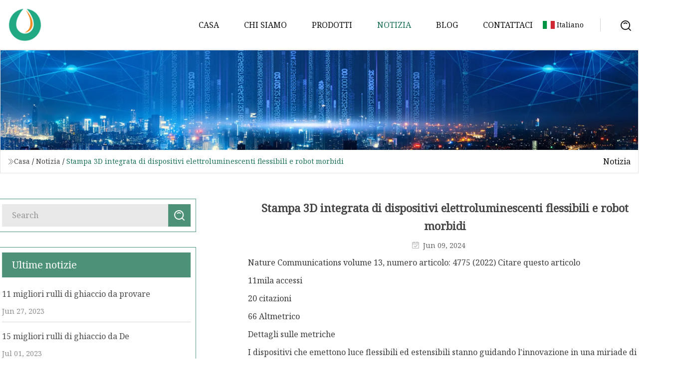

--- FILE ---
content_type: text/html; charset=utf-8
request_url: https://it.cnpowerful.com/news/integrated-3d-printing-of-flexible-electroluminescent-devices-and-soft-robots.htm
body_size: 19272
content:
<!doctype html>
<html lang="it">
<head>
<meta charset="utf-8" />
<title>Stampa 3D integrata di dispositivi elettroluminescenti flessibili e robot morbidi | Shijiazhuang inchiostro solvente Inc.</title>
<meta name="description" content="Stampa 3D integrata di dispositivi elettroluminescenti flessibili e robot morbidi" />
<meta name="keywords" content="Stampa 3D integrata di dispositivi elettroluminescenti flessibili e robot morbidi" />
<meta name="viewport" content="width=device-width, initial-scale=1.0" />
<meta name="application-name" content="Shijiazhuang inchiostro solvente Inc." />
<meta name="twitter:card" content="summary" />
<meta name="twitter:title" content="Stampa 3D integrata di dispositivi elettroluminescenti flessibili e robot morbidi | Shijiazhuang inchiostro solvente Inc." />
<meta name="twitter:description" content="Stampa 3D integrata di dispositivi elettroluminescenti flessibili e robot morbidi" />
<meta name="twitter:image" content="https://it.cnpowerful.com/uploadimg/logo79585.png" />
<meta http-equiv="X-UA-Compatible" content="IE=edge" />
<meta property="og:site_name" content="Shijiazhuang inchiostro solvente Inc." />
<meta property="og:type" content="article" />
<meta property="og:title" content="Stampa 3D integrata di dispositivi elettroluminescenti flessibili e robot morbidi | Shijiazhuang inchiostro solvente Inc." />
<meta property="og:description" content="Stampa 3D integrata di dispositivi elettroluminescenti flessibili e robot morbidi" />
<meta property="og:url" content="https://it.cnpowerful.com/news/integrated-3d-printing-of-flexible-electroluminescent-devices-and-soft-robots.htm" />
<meta property="og:image" content="https://it.cnpowerful.com/uploadimg/logo79585.png" />
<link href="https://it.cnpowerful.com/news/integrated-3d-printing-of-flexible-electroluminescent-devices-and-soft-robots.htm" rel="canonical" />
<link href="https://it.cnpowerful.com/uploadimg/ico79585.png" rel="shortcut icon" type="image/x-icon" />
<link href="https://fonts.googleapis.com" rel="preconnect" />
<link href="https://fonts.gstatic.com" rel="preconnect" crossorigin />
<link href="https://fonts.googleapis.com/css2?family=Noto+Serif&display=swap" rel="stylesheet" />
<link href="/themes/hestia/toast.css" rel="stylesheet" />
<link href="/themes/hestia/green/style.css" rel="stylesheet" />
<link href="/themes/hestia/green/page.css" rel="stylesheet" />
<link href="/themes/hestia/aos.css" rel="stylesheet" />
<script type="application/ld+json">[{"@context":"https://schema.org/","@type":"BreadcrumbList","itemListElement":[{"@type":"ListItem","name":"Casa","position":1,"item":"https://it.cnpowerful.com/"},{"@type":"ListItem","name":"Notizia","position":2,"item":"https://it.cnpowerful.com/news.htm"},{"@type":"ListItem","name":"Stampa 3D integrata di dispositivi elettroluminescenti flessibili e robot morbidi","position":3,"item":"https://it.cnpowerful.com/news/integrated-3d-printing-of-flexible-electroluminescent-devices-and-soft-robots.htm"}]},{"@context":"http://schema.org","@type":"NewsArticle","mainEntityOfPage":{"@type":"WebPage","@id":"https://it.cnpowerful.com/news/integrated-3d-printing-of-flexible-electroluminescent-devices-and-soft-robots.htm"},"headline":"Shijiazhuang inchiostro solvente Inc.","image":{"@type":"ImageObject","url":"https://it.cnpowerful.com"},"datePublished":"6/9/2024 12:00:00 AM","dateModified":"6/9/2024 12:00:00 AM","author":{"@type":"Organization","name":"Shijiazhuang inchiostro solvente Inc.","url":"https://it.cnpowerful.com/"},"publisher":{"@type":"Organization","name":"it.cnpowerful.com","logo":{"@type":"ImageObject","url":"https://it.cnpowerful.com/uploadimg/logo79585.png"}},"description":"Stampa 3D integrata di dispositivi elettroluminescenti flessibili e robot morbidi"}]</script>
<script type="text/javascript" src="//info.53hu.net/traffic.js?id=08a984h6ak"></script>
</head>
<body class="index">
<!-- header -->
<header>
  <div class="container">
    <a href="/" class="head-logo" title="Shijiazhuang inchiostro solvente Inc."><img src="/uploadimg/logo79585.png" width="70" height="70" alt="Shijiazhuang inchiostro solvente Inc."><span>Shijiazhuang inchiostro solvente Inc.</span></a>
    <div class="menu-btn"><em></em><em></em><em></em></div>
    <div class="head-content">
      <nav class="nav"> 
        <ul>
          <li><a href="/">Casa</a></li>
          <li><a href="/about-us.htm">Chi siamo</a></li>
          <li><a href="/products.htm">Prodotti</a><em class="iconfont icon-xiangxia"></em>
            <ul class="submenu">
              <li><a href="/hd-silicone.htm">Silicone HD</a></li>
              <li><a href="/puff-silicone.htm">Soffio di silicone</a></li>
              <li><a href="/mold-silicone-ink.htm">Inchiostro siliconico per stampi</a></li>
              <li><a href="/embossing-silicone.htm">Silicone per goffratura</a></li>
              <li><a href="/silicone-compounds.htm">Composti siliconici</a></li>
              <li><a href="/screen-printing-silicone-ink.htm">Inchiostro siliconico per serigrafia</a></li>
              <li><a href="/solvent-ink.htm">Inchiostro solvente</a></li>
              <li><a href="/silicone-ink.htm">Inchiostro siliconico</a></li>
              <li><a href="/matte-glossy-silicone.htm">Silicone opaco lucido</a></li>
              <li><a href="/heat-transfer-silicone.htm">Silicone per trasferimento di calore</a></li>
              <li><a href="/natural-drying-silicone.htm">Silicone ad essiccazione naturale</a></li>
            </ul>
          </li>
          <li class="active"><a href="/news.htm">Notizia</a></li>
          <li><a href="/blog.htm">Blog</a></li>
          <li><a href="/contact-us.htm">Contattaci</a></li>
        </ul>
      </nav>
      <div class="head-search"><img src="/themes/hestia/images/search.png" width="21" height="21" alt="search"></div>
      <div class="search-input">
        <input type="text" name="" id="textsearch" placeholder="Keyword">
        <div class="search-btn" onclick="SearchProBtn()"><em class="iconfont icon-search"></em></div>
      </div>
    </div>
    <div class="languagelist">
      <div class="languagelist-title"><img src="/themes/hestia/images/language/it.png" alt="it"><span>Italiano</span></div>
      <div class="languagelist-drop"><span class="languagelist-arrow"></span>
        <ul class="languagelist-wrap">
           <li class="languagelist-active"><a href="https://it.cnpowerful.com/news/integrated-3d-printing-of-flexible-electroluminescent-devices-and-soft-robots.htm"><img src="/themes/hestia/images/language/it.png" width="24" height="16" alt="Italiano" title="it">Italiano</a></li>
                                    <li>
                                        <a href="https://www.cnpowerful.com/news/integrated-3d-printing-of-flexible-electroluminescent-devices-and-soft-robots.htm">
                                            <img src="/themes/hestia/images/language/en.png" width="24" height="16" alt="English" title="en">
                                            English
                                        </a>
                                    </li>
                                    <li>
                                    <a href="https://fr.cnpowerful.com/news/integrated-3d-printing-of-flexible-electroluminescent-devices-and-soft-robots.htm">
                                            <img src="/themes/hestia/images/language/fr.png" width="24" height="16" alt="Français" title="fr">
                                            Français
                                        </a>
                                    </li>
                                    <li>
                                    <a href="https://de.cnpowerful.com/news/integrated-3d-printing-of-flexible-electroluminescent-devices-and-soft-robots.htm">
                                            <img src="/themes/hestia/images/language/de.png" width="24" height="16" alt="Deutsch" title="de">
                                            Deutsch
                                        </a>
                                    </li>
                                    <li>
                                    <a href="https://es.cnpowerful.com/news/integrated-3d-printing-of-flexible-electroluminescent-devices-and-soft-robots.htm">
                                            <img src="/themes/hestia/images/language/es.png" width="24" height="16" alt="Español" title="es">
                                            Español
                                        </a>
                                    </li>
                                    <li>
                                    <a href="https://pt.cnpowerful.com/news/integrated-3d-printing-of-flexible-electroluminescent-devices-and-soft-robots.htm">
                                            <img src="/themes/hestia/images/language/pt.png" width="24" height="16" alt="Português" title="pt">
                                            Português
                                        </a>
                                    </li>
                                    <li>
                                    <a href="https://ja.cnpowerful.com/news/integrated-3d-printing-of-flexible-electroluminescent-devices-and-soft-robots.htm"><img src="/themes/hestia/images/language/ja.png" width="24" height="16" alt="日本語" title="ja"> 日本語</a>
                                    </li>
                                    <li>
                                    <a href="https://ko.cnpowerful.com/news/integrated-3d-printing-of-flexible-electroluminescent-devices-and-soft-robots.htm"><img src="/themes/hestia/images/language/ko.png" width="24" height="16" alt="한국어" title="ko"> 한국어</a>
                                    </li>
                                    <li>
                                    <a href="https://ru.cnpowerful.com/news/integrated-3d-printing-of-flexible-electroluminescent-devices-and-soft-robots.htm"><img src="/themes/hestia/images/language/ru.png" width="24" height="16" alt="Русский" title="ru"> Русский</a>
                                    </li>
        </ul>
      </div>
    </div>
  </div>
</header>
<!-- header -->
<!-- main -->
<main>
  <section class="news-banner">
    <div class="news-banner-content"><img src="/themes/hestia/images/inner-banner.webp" class="news-banner-img" alt="banner">
      <div class="container news-banner-crumbs">
        <div><em class="iconfont icon-jiantou1"></em><a href="/" class="news-banner-crumbs-title">Casa</a> / <a href="/news.htm" class="news-banner-crumbs-title">Notizia</a> / <span class="news-banner-crumbs-present">Stampa 3D integrata di dispositivi elettroluminescenti flessibili e robot morbidi</span></div>
        <div class="news-banner-crumbs-right"><span>Notizia</span></div>
      </div>
    </div>
  </section>
  <section class="news-bottom news-details">
    <div class="container">
      <div class="news-content">
        <div class="news-left" data-aos="fade-right" data-aos-duration="800">
          <div class="news-left-top">
            <input type="text" name="" id="textsearch" placeholder="Search">
            <div class="news-search-btn" onclick="SearchProBtn()"><img src="/themes/hestia/images/page-search.webp" alt="pageSearch"></div>
          </div>
          <div class="news-left-bottom">
            <div class="news-left-bottom-title">Ultime notizie</div>
            <div> <a href="/news/11-best-ice-rollers-to-de" class="news-left-b-item">
              <div class="news-left-b-item-r">
                <div><p>11 migliori rulli di ghiaccio da provare</p><span>Jun 27, 2023</span></div>
              </div>
             </a> <a href="/news/15-best-ice-rollers-to-de" class="news-left-b-item">
              <div class="news-left-b-item-r">
                <div><p>15 migliori rulli di ghiaccio da De</p><span>Jul 01, 2023</span></div>
              </div>
             </a> <a href="/news/24-products-under-50-thatll-update-a-boring-space-and-add-a-ton-of-personality" class="news-left-b-item">
              <div class="news-left-b-item-r">
                <div><p>24 prodotti a meno di $ 50 che aggiorneranno uno spazio noioso e aggiungeranno un sacco di personalità</p><span>Feb 01, 2024</span></div>
              </div>
             </a> <a href="/news/29-highly" class="news-left-b-item">
              <div class="news-left-b-item-r">
                <div><p>29 Altamente</p><span>Jun 25, 2023</span></div>
              </div>
             </a> <a href="/news/32-must" class="news-left-b-item">
              <div class="news-left-b-item-r">
                <div><p>32 Deve</p><span>Mar 15, 2024</span></div>
              </div>
             </a>            </div>
          </div>
        </div>
        <div class="news-details-right" data-aos="fade-left" data-aos-duration="800">
          <h1 class="news-details-theme">Stampa 3D integrata di dispositivi elettroluminescenti flessibili e robot morbidi</h1>
          <div class="news-details-data"><span><img src="/themes/hestia/images/news-details-icon1.webp" alt="Jun 09, 2024">Jun 09, 2024</span></div>
          <p>Nature Communications volume 13, numero articolo: 4775 (2022) Citare questo articolo</p><p>11mila accessi</p><p>20 citazioni</p><p>66 Altmetrico</p><p>Dettagli sulle metriche</p><p> I dispositivi che emettono luce flessibili ed estensibili stanno guidando l'innovazione in una miriade di applicazioni, come l'elettronica indossabile e funzionale, i display e la robotica morbida.  Tuttavia, lo sviluppo di dispositivi elettroluminescenti flessibili tramite tecniche convenzionali rimane laborioso e dai costi proibitivi.  Qui riportiamo un percorso semplice e facilmente accessibile per la fabbricazione di una classe di dispositivi elettroluminescenti flessibili e robotica morbida tramite la stampa 3D basata sulla scrittura diretta di inchiostro.  Sono stati sviluppati inchiostri dielettrici elettroluminescenti e isolanti conduttori ionici stampabili in 3D, che consentono la creazione facile e su richiesta di dispositivi elettroluminescenti flessibili ed estensibili con buona fedeltà.  La robusta adesione interfacciale con i dispositivi elettroluminescenti multistrato ha dotato i dispositivi stampati in 3D di interessanti prestazioni elettroluminescenti.  Integrando i nostri dispositivi elettroluminescenti stampati in 3D con un robot quadrupede morbido e unità di rilevamento, è stato fabbricato un camuffamento artificiale che può auto-adattarsi istantaneamente all'ambiente visualizzando colori corrispondenti, ponendo una struttura efficiente per i camuffamenti morbidi di prossima generazione.</p><p> L'avvento dell'elettronica elettroluminescente (EL) flessibile ed estensibile ha consentito progressi tecnologici in una miriade di applicazioni, come la crittografia delle informazioni1,2,3, skin elettroniche intelligenti4,5,6,7,8, robotica morbida9,10,11 e comunicazione ottica12 ,13.  Tra questi dispositivi elettroluminescenti, i dispositivi a corrente alternata EL (ACEL) sono senza dubbio uno dei candidati più adatti per lo sviluppo di dispositivi estensibili14.  Presentano non solo architetture semplici, promettenti duttilità e robustezza per applicazioni in ambienti difficili, ma anche processi di produzione relativamente facili rispetto alla deposizione di vapore per la fabbricazione di diodi a emissione di luce organica5,7,10,11,15,16.  Attualmente, i dispositivi ACEL flessibili sono comunemente fabbricati tramite laminazione multistrato (ovvero serigrafia), in cui uno strato di fosforo EL (come i punti ZnS:Cu) è inserito tra due elettrodi estensibili.  Tuttavia, la serie di passaggi e le costose utilità (ad esempio, maschere e strumenti delicati) richiesti in questa tecnica possono limitare le sue applicazioni nella prototipazione rapida e nella personalizzazione17.  Con la crescente domanda di innovazione nei dispositivi EL flessibili, è quindi urgentemente necessaria una strategia di fabbricazione facile, facilmente accessibile e personalizzabile.</p><p> La stampa 3D multimateriale, d’altro canto, è una tecnica di produzione programmabile e ad alta produttività emergente che consente la creazione di oggetti complessi 2D e 3D multicomponente da un’ampia gamma di materiali viscoelastici funzionali, offrendo una strategia praticabile per raggiungere questo obiettivo. goal18,19,20.  Tuttavia, nonostante i recenti progressi nell’elettronica stampata in 3D, come display, dispositivi elettronici indossabili, illuminazione a stato solido ed elettronica biomedica21,22, la fabbricazione di sofisticati dispositivi EL attraverso la stampa 3D multimateriale rimane in gran parte inesplorata23,24,25.  Qui, riportiamo un approccio semplificato per la fabbricazione di dispositivi EL flessibili attraverso la stampa 3D multimateriale (Fig. 1a).  Il dispositivo è costituito da un elastomero altamente conduttivo come elettrodi, un elastomero dielettrico come strato isolante e un elastomero caricato con fosfori ZnS come strato elettroluminescente.  Per ottenere un sistema stampabile, le formulazioni degli inchiostri sono state progettate per mostrare proprietà reologiche favorevoli per la stampa per estrusione senza compromettere le loro funzionalità elettriche uniche (ad esempio, conduttività ionica, isolamento dielettrico ed elettroluminescenza).  Grazie alla stampabilità superiore dei nostri inchiostri, sono state create architetture 2D e 3D stampate ad alta fedeltà, incluso un braccialetto flessibile con un motivo EL personalizzato.  Inoltre, grazie alla formulazione dell’inchiostro, i dispositivi EL stampati in 3D mostrano un’elevata conformità meccanica e una solida adesione tra gli strati costituenti, consentendo quindi prestazioni EL stabili anche in caso di deformazione meccanica.  La nostra strategia proposta è facilmente integrabile con altri progressi tecnologici, come la robotica morbida.  Integrando i nostri dispositivi EL stampati in 3D con un robot morbido pneumatico (Fig. 1b), dimostriamo ulteriormente la creazione di un robot morbido autoadattativo ispirato al camaleonte, che può cambiare istantaneamente il colore della sua superficie per adattarlo all'ambiente.  La strategia di fabbricazione semplice e programmabile qui proposta apre nuove strade per la creazione di display flessibili di prossima generazione, dispositivi elettronici indossabili, mimetizzazioni intelligenti e altro ancora.</p><pa Schematic illustration showing the multi-material direct ink writing of flexible EL devices. The electroluminescent devices consist of an electroluminescent elastomer (ELE) layer and an insulating dielectric elastomer (IDE) layer sandwiched between two ion conducting elastomer (ICE) layers. The robust interface is built through the covalent bonds. b Schematic illustration of the electroluminescent soft robot (ELbot) featuring chameleon-like adaptiveness to external light variation./p><pThis study utilized direct ink writing (DIW), a widely-used extrusion-based 3D printing technique that is capable of constructing geometrically complex architectures through layer-by-layer deposition21,22,26. To fabricate a fully 3D printed electroluminescent device, which is composed of ion conducting elastomer (ICE), electroluminescent elastomer (ELE), and insulting dielectric elastomer (IDE) layers, we formulated various UV curable composite inks (Fig. 2a). Specifically, the ICE ink was composed of poly(acrylic acid) (PAA) supplemented with ionic monomers (i.e., 3-dimethyl(methacryloyloxyethyl) ammonium propane sulfonate, DMAPS) and an ionic liquid (i.e., 1-ethyl-3-methylimidazolium ethyl sulfate, EMES). The ELE ink was formulated by dispersing ZnS phosphor microparticles (50 μm in diameter) in a stretchable dielectric matrix material (i.e., thermoplastic PVDF-HFP elastomer, Dakin), of which the high matrix permittivity enables efficient use of the applied voltages via focusing the electric fields onto the phosphor microparticles6,10. Similarly, the IDE ink was formulated with the same composition as the ELE ink, but without the addition of the ZnS phosphor microparticles. PEGDA was also supplemented into the ICE, ELE, and IDE inks in order to make the 3DP structures polymerisable via UV irradiation, thus robust interface was built through covalent bonds (Fig. 2a). Finally, SiO2 nanoparticles, a classic rheological modifier, were added to all three types of the inks (ICE, ELE and IDE inks), so that the inks can exhibit highly-desirable shear thinning and shear yielding properties26,27. These properties are particularly crucial to the success of the DIW 3D printing, which allow the inks to flow out from the fine nozzles smoothly, yet rapidly recovering its solid-like behavior to a sufficiently high storage modulus (G’) after extrusion for maintaining the prescribed shape21./p><pa Schematic illustration of the multi-material printing process for fabricating an EL device, which consisted of two ion conducting elastomer (ICE) layers and one electroluminescent elastomer (ELE) layer. The addition of SiO2 nanoparticles in the inks leads to physically-crosslinked gels, which are fluidized by the shearing force during ink extrusion and can be recovered to the gel state right after printing. Further UV-initiated polymerization of DMAPS/PEGDA or TEAc/PEGDA leads to the formation of an intact network structure. b Images of the 3DP EL devices under mechanical deformation (i.e., twisting and bending), which are powered with an alternating current. Scale bar: 5 mm. c Shear storage moduli (G') and loss moduli (G'') of the ICE, ELE, and IDE inks as a function of shear stress at 25 ∘C, measured under an oscillatory mode at a frequency of 1 Hz. d Apparent viscosity of the optimized ICE, ELE, and IDE inks as a function of shear rate at 25 ∘C. e Images of the high-fidelity electroluminescent prints of the ELE patterns. f Summary of the physical parameters (i.e., modulus (E), strength (S), elongation at break (λ) and conductivity (σ)) of the ICE samples fabricated from both molding and the 3D printing techniques. g Plotting of the luminance intensity of the 3DP ELE patterns using inks with or without SiO2 NPs against the applied voltage per thickness (E) (thickness of ELE layer was 150 μm, frequency of the applied voltage was 500 Hz). h Plotting of the luminance intensity of the 3DP ELE patterns against the applied voltage per thickness (E) at various frequencies of the applied voltage. Data in f, g, and h are means ± S.D., n = 3 independent samples./p><pAs shown in Fig. 2c, d and Supplementary Figs. 1–2, the ICE, ELE, and IDE inks all acted like yield-stress materials and exhibited a pronounced shear thinning behavior with the viscosity decreased by four orders of magnitude as the shear rate increased from 10−2 to 103 s−1, facilitating the flow of material under extrusion force. The resultant rheological properties of our customized ELE inks enabled high resolution printing with good shape definition (Fig. 2e). To further promote the 3D printing resolution, we adopted an in situ UV crosslinking strategy, where the solidifying process can be initiated immediately and the inks can be continuously crosslinked after deposition (Supplementary Fig. 3), preventing sagging of the printed ink and hence enabling the fabrication of volumetric objects. Using this approach, inks with a lower G’ (i.e., ICE inks) exhibited a good print resolution (Supplementary Figs. 4–6), and can be readily transformed into intricate 2D and 3D structures upon UV irradiation. As demonstrated in Supplementary Fig. 7, a maze circuit, a spiral ring, a solid pyramid and a 3D suspended hollow pyramid made from the ICE inks were produced with good fidelity upon the optimization of printing parameters, such as the extrusion pressure, printing speed and chemical formulation, as shown in the printability evaluation diagrams (Supplementary Fig. 8). Apart from the distinct printability, our ICE, ELE and IDE inks offer long-lasting usability. They can be stored in dark at −4 ∘C over 1 month and room temperature for at least 1 week, without any significant change in their rheological properties and printability (Supplementary Figs. 9–10)./p><pMechanical compliance is a crucial requirement of flexible and stretchable EL devices10,11. In this respect, the 3D printed ICE, ELE, and IDE layers of our printable material system all exhibited high mechanical compliance (Fig. 2b and Supplementary Movie 1). Specifically, the ICE, ELE, and IDE layers exhibited a stretch of 720%, 500%, and 640%, and a strength of 1060 kPa, 344 kPa, and 290 kPa, respectively, under uniaxial stretching (Fig. 2f and Supplementary Figs. 11–13). It is also intriguing to note that the mechanical properties of the 3DP ICE samples were comparable to the properties of the samples produced using bulk molding, including Young’s modulus (E), mechanical strength (S) and elongation at break (λ) (Fig. 2f)./p><pIonically conductive species are essential in EL devices4,5,6. Here, the 3DP ICE samples exhibited good ionic conductivity, attributed to the formation of specific ion-rich nano-channels that facilitated ion diffusion (i.e., EMES ionic liquid) in the complex of PAA and poly(DMAPS) polyzwitterions28. We observed a much higher ionic conductivity (σ) of the 3DP ICE samples compared to that of the bulk samples (Fig. 2f), which could be explained by the low crosslinking density within the 3DP samples that facilitated ion conducting. Notably, the electrical properties of our ICE materials appeared to be insensitive to stretching and cyclic deformation, suggesting the good robustness of our ICE inks. As shown in Supplementary Figs. 14–15, the ionic conductivity of the 3DP ICE samples remained almost constant when stretching the samples to a strain of 470%, and the resistance of the samples was approximately the same over multiple cycles at a strain of 100%. It is noted that humidity might have an effect on the electrical stability of the ICE samples (Supplementary Fig. 16). To mitigate this problem, the sample can be coated with an elastic polymer, such as PDMS, to achieve a stable electrical performance in high humidity environment (Supplementary Fig. 17). Lastly, our ICE samples featured a good optical transparency that is highly desirable for EL devices (Supplementary Fig. 18)29./p><pNext, we investigated the influence of the dielectric parameters of the ELE layers on the light emission performance of the EL devices. The dielectric constants of the PVDF-HFP elastomer (IDE) and the PVDF-HFP/ZnS (IDE/ZnS) nanocomposites were 8 and 8.6, respectively, at 1 kHz (Supplementary Fig. 19). This exceptional polarizability is ascribed to the base matrix (PVDF-HFP elastomers) of the ELE ink, while addition of SiO2 and PEGDA did not pose significant effect on the overall polarizability. By gradually increasing the amplitude of the applied square wave voltage, the luminance and the emission intensity were rapidly increased (Fig. 2g and Supplementary Figs. 20–21). This voltage-dependent emission characteristic presents a trade-off between the brightness and the applied voltage intensity. Although the presence of SiO2 nanoparticles in the ELE layer slightly reduced the luminance (20 cd m−2 in ELE inks with SiO2 vs 30 cd m−2 in ELE inks without SiO2 at 3 V m−1), a luminance of 20 cd m−2 of the 3DP ELE layer is considerably high and could be easily identified in dim lighting environments. Moreover, the luminance could be further increased up to 120 cd m−2 (Fig. 2g, h and Supplementary Fig. 22) by rationally increasing the AC voltage (i.e., 4.5 V m−1) and/or AC frequency (i.e., 1000 Hz), satisfying the brightness requirement for regular indoor lighting./p><pOne of the appealing characteristics of DIW is its multi-material printing capability, hence enabling the integration of various voxelated components into one single construct and/or device21,22,26. We demonstrated this capability via fabricating a model architecture that encompassed distinct components of the ICE ink, IDE ink, and ELE inks with ZnS phosphors in different colors (Fig. 3a). In brief, an ICE layer was first printed as the conductive substrate, followed by printing the ELE patterns using the ELE inks. To insulate the ELE inks, an IDE ink was then deposited onto the surrounding cavities that were uncovered by the ELE ink. The device was then finished with printing another ICE layer on top (Supplementary Fig. 23, see detailed information in the Experimental Part)./p><pa Schematic illustration of the multi-material DIW process for fabricating EL devices. ICE, IDE and ELE Inks were printed sequentially. b–d SEM images of the multi-layer structure of the 3DP samples (b), the interface between the ICE and ELE layers (c), and the interface between two ICE layers (d) of the 3DP samples. Scale bar: 200 μm (b) and 50 μm (c, d). e Simulated displacement distributions within the 3DP EL device (top) and a physically-laminated sample (bottom) at an overall applied strain of 35%. Both devices consisted of a ELE layer (with “SUSTech” logo) and an ICE layer. The simulation was performed via finite element analysis. Mechanically compliant and robust interface was evidenced in the 3DP EL device, while weak interface and interfacial delamination were detected for the physically-laminated EL device. f The designated CAD models and the images of the 3DP EL devices with multi-color electroluminescent components with alternative voltage on or off. Scale bar: 5 mm. g Images of a 3DP flexible EL wristband, indicating the stable electroluminescent features under mechanical deformation, such as bending and twisting. Scale bar: 1 cm./p><pRobust interfacial adhesion between distinct 3D printed features is a crucial prerequisite for its ability to effectively withstand structural deformation without delamination, hence enabling a stable EL performance21. Attributed to the interfacial chain entanglement and formation of covalent bonds within the multi-layered EL samples upon UV curing during the 3DP process (Fig. 2a), robust interfaces between layers of the samples were obtained. From the SEM and confocal images (Fig. 3b–d and Supplementary Fig. 24), a well-defined clear and coherent adhesion was observed at both the homogeneous ICE/ICE interface and the heterogeneous ICE/ELE interface of the 3D printed multi-layered constructs. Quantified by 180-degree peeling tests, the interfacial toughness of the ICE-ICE, ICE-ELE, and ICE-IDE interfaces reached as high as 670 J m−2, 150 J m−2, and 30 J m−2, respectively (Supplementary Figs. 25–26). Likewise, our simulated results from finite element analysis show that the mechanical strain can be efficiently redistributed among the ICE, ELE, and IDE layers through the robust interfacial bonding, therefore interfacial delamination can be desirably avoided (Fig. 3e and Supplementary Fig. 27, see detailed information in the Experimental Part)./p><pWe then designed and fabricated two EL devices with distinct blue and green electroluminescent patterns through multi-material 3D printing (Fig. 3f). The color of the 3DP patterns was greyish, yet vibrant luminescence was observed upon the activation by an AC electric field. We further demonstrated the capability of our material choice in creating a flexible and wearable EL device via fabricating a flexible wristband with an electroluminescent “SUSTech” logo (Fig. 3g and Supplementary Movie 2). The as-printed EL wristband exhibited compliant mechanical properties, thus the luminescent patterns were stable even under different modes of mechanical deformation, such as bending, twisting, and stretching. It should also be noted that the shape of the device could be completely recovered after the deforming force was removed (Supplementary Movie 1). Overall, we suggest a generable yet facile strategy that can be used to effectively transform conventional electroluminescent components into soft, stretchable, customizable, and stable EL devices./p><pNature is replete with living species that can self-adapt the skin color in response to the environment variation, such as chameleons. Their self-adaptive color-changing behavior involves the collection of environmental information through retinas, and corresponding control of the chromatophores in their skin via neural systems29,30,31. Inspired by these creatures, we created artificial camouflages by integrating the 3DP EL devices with a pneumatic soft robot (termed as ELbot hereafter, Fig. 4a). Our ELbot is expected to retrieve the background color and change its spatial surface color to match the environment in an autonomous fashion, in imitation of the concealing coloration of natural camouflages./p><pa Schematic illustrating the color-matching strategy of the ELbot, in imitation of the color-changing ability of chameleons. b Control logic of the ELbot. c Instantaneous color-changing ability of the ELbot. The corresponding EL devices on the soft robot instantly illuminated when they were exposed to a blue light. Scale bar: 2 cm./p><pSupplementary Figs. 28–29 show the design schematics and the fabrication procedure of the ELbot. We incorporated three main constituents within the ELbot: a quadrupedal robotic ‘walker’ created by molding as the motion unit, EL units printed on the quadrupedal walker, and a control unit for sensing and implementing actuation. To enable fast crawling locomotion, the quadrupedal walker contained mesofluidic pneumatic channels that were repeatedly inflated and deflated (Supplementary Fig. 30 and Supplementary Movie 3)9,27,32. Fig. 4b and Supplementary Fig. 31 show the control logic of the background matching strategy implemented in the ELbot. To achieve autonomous background matching, the ELbots were integrated with a light sensor that can retrieve the information of the environmental color, and output the estimated RGB value. The AC supplies to the EL units were then individually switched on/off according to the interpreted environmental RGB intensity or the background light wavelength using a microcontroller that controlled the circuit via relays./p><pWe first fabricated an ELbot that integrated four on-broad EL devices printed using the blue light-emitting ELE ink to demonstrate the background matching ability of the ELbot on a spatial scale (Fig. 4c). To achieve a strong adhesion between the soft robot and the 3DP EL devices, the surface of the soft robot was treated with TMSPMA prior to printing. Owing to the superior flexibility of the EL devices, the 3DP EL devices can accommodate and conform to the dynamic surface of the soft robot, which was persistently deformed by the repeated inflation-deflation cycles. As the robot crawled to a hostile environment (the blue light habitat here), the EL devices emitted a blue light and instantly blended in the background environment without any notable delay (Supplementary Movie 4)./p><pIn similar fashion, multiple color matching within one single device could also be achieved via printing different EL devices through the multi-material DIW printing. To demonstrate this concept, we first fabricated a self-adaptive color-matching display via 3D printing green, blue and orange light-emitting EL units on a PET sheet (Fig. 5a, b and Supplementary Movie 5). Upon exposure to distinct light environments, the corresponding 3DP EL units on the display instantly illuminated and emitted light with a similar color. Our self-adaptive color-matching strategy can work in concert with soft robotic systems to enable a biomimetic motion camouflage (Fig. 5c). We fabricated an ELbot that embodied a combination of 3D printed green, blue and orange light-emitting EL units on-broad. As illustrated in Fig. 5d and Supplementary Movie 6, when the robot crawled to three distinct habitats of blue, green and orange light, the EL devices on the ELbot were selectively activated and emitted a background-matching light via the light-sensing and circuit control system. This capability enables the potential to recapitulate the innate camouflaging behavior in some living species./p><pa Schematic illustration of a self-adaptive color-matching EL display. The chameleon picture is adapted from Pixabay under CC0 Creative Commons License. b Instantaneous color-changing of the EL-integrated display in response to the background light variation. Blue, green, and orange light-emitting EL units were printed on the display. A 200-V AC power voltage at a frequency of 1000 Hz was set. Scale bar: 1 cm. c Schematic illustrating the chameleon-inspired background-matching strategy of the ELbot. The chameleon sketches are adapted from Freepick under the CC0 Creative Commons License. d Instantaneous color-changing of the ELbot in response to the background light variation. Scale bar: 2 cm./p><pIn summary, we present a streamlined approach for fabricating mechanically compliant and flexible EL devices through developing high-performance 3D printable EL inks. Enabled by the good interfacial robustness of the 3DP EL devices, the 3DP EL devices exhibited stable electroluminescent performance even under mechanical deformation. Through integrating the 3D printed EL devices with a soft robot, a chameleon-inspired artificial camouflage was designed and fabricated to demonstrate the potential of our 3DP EL devices in automated background-matching applications./p><pDiffering from previous artificial camouflages made of shape-memory polymer33 or stimuli-responsive polymer34, of which the response is slow and the reversibility is poor upon external stimuli29, our ELbot is able to attain perceivably instant response and reversible color transformation with comparable timescale to physiological response through actively controlling the AC voltage supply in harmony with the external background color. This instant matching capability is ideal for camouflage applications9,29. It should be pointed out that the above demonstration shows the ability of our ELbot in response to a specific monochromatic background. Although not demonstrated in this study, to enable response to unlimited background color, the EL unit can be printed in a pixel-wise arrangement, where each pixel is made of three subpixels (red, green, blue ELE inks) to yield a complete coverage of the RGB color gamut. In addition, spatially color-matching response could also be readily realized through programming each pixel according to the local environment information./p><pLooking ahead, the multi-material 3D printing strategy proposed here offer advantages of rapid prototyping and customizability in the EL device fabrication. With the proposed 3D printing strategy, intricate EL devices can be custom-made for specific applications, opening up new avenues for the next generation of completely soft light-emitting devices, smart displays, and camouflaging systems./p><pTo fabricate a fully 3D printed electroluminescent device, three different UV-curable composite inks were formulated, specifically for the ion conducting elastomer (ICE) layer, electroluminescent elastomer (ELE) layer and insulting dielectric elastomer (IDE) layer. The ICE ink was composed of poly(acrylic acid) (PAA) supplemented with ionic monomers (i.e., 3-dimethyl(methacryloyloxyethyl) ammonium propane sulfonate, DMAPS) and an ionic liquid (i.e., 1-ethyl-3-methylimidazolium ethyl sulfate, EMES). There were three ICE ink recipes used in our work, namely ICE1, ICE2, and ICE3. For ICE1, the weight percentages of PAA, DMAPS, and EMES in the ink were set at 12.4 wt.%, 61.7 wt.%, and 25.9 wt.%. For ICE2, the corresponding weight percentages were 6.6 wt.%, 65.8 wt.% and 27.6 wt.%. For ICE3, the corresponding weight percentages were 4.5 wt.%, 67.2 wt.%, and 28.3 wt.%. These inks were created for comparing their mechanical properties as shown in Supplementary Fig. 9, and ICE1 was typically used in the study. Next, the crosslinker PEGDA400 (0.8 wt.%), photo-initiator I2959 (0.5 wt.%) and silica (5, 10, or 15 wt.%) were added into the PAA/DMAPS/EMES mixture solution in methanol under 3-min vigorous mixing in a planetary mixer (AR-100, Thinky) at 2000 rpm. The solvent was removed through evaporation, followed by defoaming for 2 min at 2200 rpm using a planetary mixer. The as-obtained ICE ink was stored in dark prior to use./p><pThe IDE ink was prepared by dissolving 0.2 g PVDF-HFP in 8 mL TEAc under magnetic stirring for 12 h. The crosslinker PEGDA400 (1 wt.%), photo-initiator TPO (1 wt.%) and silica nanoparticles (5 wt.%) were added into the viscous paste, and mixed vigorously within the planetary mixer at 2500 rpm for 1 min, giving the insulating dielectric ink. The ELE ink was prepared by adding ZnS phosphors (40 wt.%) into the insulating dielectric ink, under 3-min vigorous mixing in the planetary mixer at 2000 rpm, following by defoaming at 2200 rpm for 1 min. Blue, green and orange light-emitting ELE inks were prepared with the use of ZnS particles doped with different transition metals. All these freshly-prepared inks for DIW were loaded to a UV-blocking 5-mL syringe barrel (EFD Nordson), and stored in dark prior to further 3D printing./p><p3D printing of the EL devices was conducted on a 3D Bio-Architect multi-nozzle workstation (Regenovo). To achieve stable 3D printing with continuous and uniform filaments, we first performed a printability study to optimize the printing parameters (i.e., printing speed and printing pressure) for the ICE, IDE, and ELE inks. The optimized parameters are summarized below. The ICE ink was extruded through a nozzle (0.26 mm in diameter) at a printing speed of 12 mm s−1 under a pressure of 0.3 MPa at room temperature; The IDE ink was extruded through a nozzle (0.21 mm in diameter) at a printing speed of 10 mm s−1 under a pressure of 0.5 MPa; The ELE ink was extruded through a nozzle (0.21 mm in diameter) at a printing speed of 5 mm s−1 under a pressure of 0.5 MPa./p><pTo fabricate flexible EL devices, the 3D printed structures were first designed using Solidworks (Dassault Systemes), and were then converted into G-code. The ICE, IDE, and ELE inks within three individual UV-blocking syringe barrels (5 mL) were loaded to the workstation. An ICE layer was first printed as the substrate, followed by printing ELE patterns using one or more ELE inks with the surrounding edges filled with the IDE ink (Supplementary Fig. 23). The device was then finished up with printing another ICE layer on top. During 3D printing, UV radiation (365 nm wavelength, 400 mW cm−2 and power intensity of 50%) was applied in situ to simultaneously cure the 3D printed structures. After printing, the as-printed devices were further cured for 60 s under UV radiation./p><pThe pneumatically-actuated quadrupedal robots were fabricated following previously described protocols deploying the soft lithography strategy9,32. They were prepared by casting PDMS precursor into a customized mold designed with SolidWorks (Dassault Systemes). The mold consisted of an upper mold and a lower mold, and were printed with a FDM 3D printer (Ultimaker S5). Specifically, the top layer with air channels was prepared by casting a flexible silicone rubber (Ecoflex 00-30, Smooth-on, Inc) into the upper mold (Supplementary Fig. 28), while the bottom layer was prepared by casting a rigid PDMS precursor (Sylgard 184, Dow Corning) into the lower mold. After degassing in a vacuum drier (Sciencetool, DV-9252), the Ecoflex precursor was partially cured under room temperature for 1 h, and the PDMS precursor was partially cured at 75 ∘C for 20 min. To achieve a robust interface between the top and bottom layers, the partially cured top layer was attached to the partially-cured bottom layer, and the assembly was further cured at 75 ∘C for another 1 h. Five soft and flexible silicone rubber tubes (1 mm in outer diameter) were then inserted into the designed air channels in the assembly and were further sealed with Sylgard 184 PDMS precursor under 75 ∘C for 1 h. To achieve independent control of the four feet and the central body of the quadrupedal soft robots, air was pumped to each tube separately via syringe manipulation. Movements, such as wriggling and crawling, were driven under alternating inflation and deflation of the quadrupedal soft robots (Supplementary Fig. 30)./p><pTo enhance the interfacial covalent bonding between the silicone elastomer of the quadrupedal soft robot and the EL units printed in the following step, the surface of the quadrupedal soft robot was first functionalized with 3-(trimethoxysilyl)propyl methacrylate (TMSPMA) silane. Specifically, the as-prepared robot was thoroughly cleaned with de-ionized water and ethanol in sequence, followed by complete drying under nitrogen flow. Surface of the robot was activated with oxygen plasma (30 W, 200 mtorr; Harrick Plasma PDC-002, 1 min), prior to 2 h incubation in the TMSPMA silane solution (4.15 g TMSPMA in 100 mL ethanol). After surface treatment, the soft robot was fixed on the DIW platform. The ICE, ELE, and IDE inks were then printed on the soft robot via multi-material 3D printing using the aforementioned method, as shown in Supplementary Fig. 29. Once the 3D printing process was completed, the EL soft robot was exposed to UV radiation for another 600 s for complete curing. The top and bottom ICE layers were then connected to copper wires (0.8 mm in diameter) using a conductive Ag paste. Two quadrupedal soft robots were fabricated. The first quadrupedal soft robot was embodied with four EL units that can emit blue light, and the second robot was embodied with various EL units that can emit either blue, green or orange light. A commercially available light sensor (AS7341, ams AG, 20 × 20 mm) was used as the light sensing system, which was placed to the soft robots at the position as indicated in Fig. 4b./p><pThe control logic of the EL integrated soft robots is shown in Fig. 4b. To implement spatially background matching, the control of the first ELbot (with four blue light-emitting EL units) relied on the detection of the light intensity of the background using the light sensor. A microcontroller (Arduino UNO) was used to control the on/off of the relay of each EI unit according to the light intensity, which in turn switching on/off the AC supply (150–600 V) of the corresponding EL unit. On the other hand, the control of the second ELbot (with various light-emitting EL units) relied on the detection of the light wavelength, where the corresponding relay of the EL unit was independently switched on/off in accordance with the measured wavelength of the background environment./p><pBlue, green, and orange-light emitting EL units were printed on a 50-μm PET sheet in an arranged configuration, as illustrated in Supplementary Fig. 31, using the aforementioned multi-material printing method. Similar to the control logic used in the ELbots, a light sensor (AS7341, ams AG, 20 × 20 mm) was placed near the display for measuring the wavelength of the background light, and an Arduino microcontroller was used to control the on/off of the EL units that can emit specific colors according to the background light wavelength./p><pThe data that support the findings of this study are provided in the source data file. Source data are provided with this paper./p><pSun, H. et al. Smart responsive phosphorescent materials for data recording and security protection. Nat. Commun. 5, 3601 (2014)./p><pArticle     ADS                         Google Scholar                 /p><pLee, G., Kong, M., Park, D., Park, J. & Jeong, U. Electro-photoluminescence color change for deformable visual encryption. Adv. Mater. 32, 1907477 (2017)./p><pArticle                         Google Scholar                 /p><pLee, G., Kong, M., Park, D., Park, J. & Jeong, U. Electro-photoluminescence color change for deformable visual encryption. Adv. Mater. 32, 1907477 (2020)./p><pArticle     CAS                         Google Scholar                 /p><pKim, H. et al. Biomimetic chameleon soft robot with artificial crypsis and disruptive coloration skin. Nat. Commun. 12, 4658 (2021)./p><pArticle     ADS     CAS                         Google Scholar                 /p><pSon, D. et al. An integrated self-healable electronic skin system fabricated via dynamic reconstruction of a nanostructured conducting network. Nat. Nanotech. 13, 1057–1065 (2018)./p><pArticle     ADS     CAS                         Google Scholar                 /p><pZhou, Y. et al. Stretchable high-permittivity nanocomposites for epidermal alternating-current electroluminescent displays. ACS Mater. Lett. 1, 511–518 (2019)./p><pArticle     CAS                         Google Scholar                 /p><pWang, J., Yan, C., Chee, K. J. & Lee, P. S. Highly stretchable and self-deformable alternating current electroluminescent devices. Adv. Mater. 27, 2876–2882 (2015)./p><pArticle     CAS                         Google Scholar                 /p><pLee, B. et al. Ultraflexible and transparent electroluminescent skin for real-time and super-resolution imaging of pressure distribution. Nat. Commun. 11, 663 (2020)./p><pArticle     ADS     CAS                         Google Scholar                 /p><pMorin, S. A. et al. Camouflage and display for soft machines. Science 337, 828–832 (2012)./p><pArticle     ADS     CAS                         Google Scholar                 /p><pTan, Y. J. et al. A transparent, self-healing and high-κ dielectric for low-field-emission stretchable optoelectronics. Nat. Mater. 19, 182–188 (2020)./p><pArticle     ADS     CAS                         Google Scholar                 /p><pLarson, C. et al. Highly stretchable electroluminescent skin for optical signaling and tactile sensing. Science 351, 1071–1074 (2016)./p><pArticle     ADS     CAS                         Google Scholar                 /p><pShi, X. et al. Large-area display textiles integrated with functional systems. Nature 591, 240–245 (2021)./p><pArticle     ADS     CAS                         Google Scholar                 /p><pZhang, Z. et al. A colour-tunable, weavable fibre-shaped polymer light-emitting electrochemical cell. Nat. Photonics 9, 233–238 (2015)./p><pArticle     ADS     CAS                         Google Scholar                 /p><pYin, H., Zhu, Y., Youssef, K., Yu, Z. & Pei, Q. Structures and materials in stretchable electroluminescent devices. Adv. Mater. 2106184 (2021)./p><pYang, C. H., Chen, B., Zhou, J., Chen, Y. M. & Suo, Z. Electroluminescence of giant stretchability. Adv. Mater. 28, 4480–4484 (2016)./p><pArticle     CAS                         Google Scholar                 /p><pDuan, L. et al. Solution processable small molecules for organic light-emitting diodes. J. Mater. Chem. 20, 6392–6407 (2010)./p><pArticle     CAS                         Google Scholar                 /p><pTrung, T. Q. & Lee, N.-E. Recent progress on stretchable electronic devices with intrinsically stretchable components. Adv. Mater. 29, 1603167 (2017)./p><pArticle                         Google Scholar                 /p><pChen, G. et al. Bioinspired 3D printing of functional materials by harnessing enzyme-induced biomineralization. Adv. Funct. Mater. 32, 2113262 (2022)./p><pArticle                         Google Scholar                 /p><pZhang, Y. S. et al. 3d extrusion bioprinting. Nat. Rev. Methods Prim. 1, 1–20 (2021)./p><pArticle     ADS     CAS                         Google Scholar                 /p><pTruby, R. L. & Lewis, J. A. Printing soft matter in three dimensions. Nature 540, 371–378 (2016)./p><pArticle     ADS     CAS                         Google Scholar                 /p><pStudart, A. R. Additive manufacturing of biologically-inspired materials. Chem. Soc. Rev. 45, 359–376 (2016)./p><pArticle     CAS                         Google Scholar                 /p><pLigon, S. C., Liska, R., Stampfl, J., Gurr, M. & Mülhaupt, R. Polymers for 3d printing and customized additive manufacturing. Chem. Rev. 117, 10212–10290 (2017)./p><pArticle     CAS                         Google Scholar                 /p><pLewis, J. A. & Ahn, B. Y. Three-dimensional printed electronics. Nature 518, 42–43 (2015)./p><pArticle     ADS     CAS                         Google Scholar                 /p><pChen, C. et al. Additive manufacturing of piezoelectric materials. Adv. Funct. Mater. 30, 2005141 (2020)./p><pArticle     CAS                         Google Scholar                 /p><pSkylar-Scott, M. A., Mueller, J., Visser, C. W. & Lewis, J. A. Voxelated soft matter via multimaterial multinozzle 3d printing. Nature 575, 330–335 (2019)./p><pArticle     ADS     CAS                         Google Scholar                 /p><pLewis, J. A. Direct ink writing of 3d functional materials. Adv. Funct. Mater. 16, 2193–2204 (2006)./p><pArticle     CAS                         Google Scholar                 /p><pWehner, M. et al. An integrated design and fabrication strategy for entirely soft, autonomous robots. Nature 536, 451–455 (2016)./p><pArticle     ADS     CAS                         Google Scholar                 /p><pLei, Z. & Wu, P. A highly transparent and ultra-stretchable conductor with stable conductivity during large deformation. Nat. Commun. 10, 3429 (2019)./p><pArticle     ADS                         Google Scholar                 /p><pChen, J. et al. Mimicking nature’s butterflies: Electrochromic devices with dual-sided differential colorations. Adv. Mater. 33, 2007314 (2021)./p><pArticle     CAS                         Google Scholar                 /p><pTeyssier, J., Saenko, S. V., Van Der Marel, D. & Milinkovitch, M. C. Photonic crystals cause active colour change in chameleons. Nat. Commun. 6, 1–7 (2015)./p><pArticle                         Google Scholar                 /p><pReiter, S. & Laurent, G. Visual perception and cuttlefish camouflage. Curr. Opin. Neurobiol. 60, 47–54 (2020)./p><pArticle     CAS                         Google Scholar                 /p><pShepherd, R. F. et al. Multigait soft robot. Proc. Natl Acad. Sci. USA. 108, 20400–20403 (2011)./p><pArticle     ADS     CAS                         Google Scholar                 /p><pWang, Y., Cui, H., Zhao, Q. & Du, X. Chameleon-inspired structural-color actuators. Matter 1, 626–638 (2019)./p><pArticle                         Google Scholar                 /p><pDu, X. et al. Reconfiguration, camouflage, and color-shifting for bioinspired adaptive hydrogel-based millirobots. Adv. Funct. Mater. 30, 1909202 (2020)./p><pArticle     CAS                         Google Scholar                 /p><pDownload references/p><pJ.L. acknowledges the financial support from Natural Science Foundation of Guangdong Province (2022A1515010152 and 2020A1515110288), Basic Research Program of Shenzhen (JCYJ20210324105211032 and RCBS20210609103713046), and MechERE Centers at MIT and SUSTech (Y01346002). This work was also supported in part by the Science, Technology and Innovation Commission of Shenzhen Municipality (ZDSYS20200811143601004) and the Additive Manufacturing Innovation Center at SUSTech. The authors also would like to acknowledge the technical support from SUSTech Core Research Facilities, Prof. Hong Wang and Prof. Kai Wang for their generous access to dielectric and luminance measurement facilities, respectively./p><pDepartment of Mechanical and Energy Engineering, Southern University of Science and Technology, Shenzhen, 518055, China/p><pPei Zhang, Iek Man Lei, Guangda Chen, Jingsen Lin, Xingmei Chen, Jiajun Zhang, Chengcheng Cai, Xiangyu Liang & Ji Liu/p><pShenzhen Key Laboratory of Biomimetic Robotics and Intelligent Systems, Department of Mechanical and Energy Engineering, Southern University of Science and Technology, Shenzhen, 518055, China/p><pJi Liu/p><pGuangdong Provincial Key Laboratory of Human-Augmentation and Rehabilitation Robotics in Universities, Southern University of Science and Technology, Shenzhen, 518055, China/p><pJi Liu/p><pYou can also search for this author in                        PubMed Google Scholar/p><pYou can also search for this author in                        PubMed Google Scholar/p><pYou can also search for this author in                        PubMed Google Scholar/p><pYou can also search for this author in                        PubMed Google Scholar/p><pYou can also search for this author in                        PubMed Google Scholar/p><pYou can also search for this author in                        PubMed Google Scholar/p><pYou can also search for this author in                        PubMed Google Scholar/p><pYou can also search for this author in                        PubMed Google Scholar/p><pYou can also search for this author in                        PubMed Google Scholar/p><pJ.L. conceived the ideas. J.L. and P.Z. designed the experiments. P.Z., I.M.L., G.C., J.S.L., X.C., J.Z., C.C., X.L., and J.L. performed experiments and analysed the experimental data. J.L. and P.Z. wrote the manuscript with input from all authors. J.L. supervised the study./p><pCorrespondence to                Ji Liu./p><pThe authors declare no competing interests./p><pNature Communications thanks the anonymous reviewers for their contribution to the peer review of this work. Peer reviewer reports are available./p><pPublisher’s note Springer Nature remains neutral with regard to jurisdictional claims in published maps and institutional affiliations./p><pOpen Access  This article is licensed under a Creative Commons Attribution 4.0 International License, which permits use, sharing, adaptation, distribution and reproduction in any medium or format, as long as you give appropriate credit to the original author(s) and the source, provide a link to the Creative Commons license, and indicate if changes were made. The images or other third party material in this article are included in the article’s Creative Commons license, unless indicated otherwise in a credit line to the material. If material is not included in the article’s Creative Commons license and your intended use is not permitted by statutory regulation or exceeds the permitted use, you will need to obtain permission directly from the copyright holder. To view a copy of this license, visit http://creativecommons.org/licenses/by/4.0/./p><pReprints and Permissions/p><pZhang, P., Lei, I.M., Chen, G. et al. Integrated 3D printing of flexible electroluminescent devices and soft robots.                    Nat Commun 13, 4775 (2022). https://doi.org/10.1038/s41467-022-32126-1/p><pDownload citation/p><pReceived: 24 March 2022/p><pAccepted: 18 July 2022/p><pPublished: 23 August 2022/p><pDOI: https://doi.org/10.1038/s41467-022-32126-1/p><pAnyone you share the following link with will be able to read this content:/p><pSorry, a shareable link is not currently available for this article./p><p                            Provided by the Springer Nature SharedIt content-sharing initiative                        /p><pNature Communications (2023)/p><pNature Communications (2023)/p><pBy submitting a comment you agree to abide by our Terms and Community Guidelines. If you find something abusive or that does not comply with our terms or guidelines please flag it as inappropriate./p>
          <div class="sharewrap"></div>
          <div class="details-right-bottom">
            <div class="details-right-bottom-page">
              <a href="/news/rapid-meniscus.htm">Precedente: Menisco rapido</a>
              <a href="/news.htm">Prossimo: </a>
            </div>
            <div class="product-describe">Invia richiesta</div>
            <div class="details-right-bottom-inqurey">
              <div class="details-b-inquiry-input">
                <input type="hidden" id="in-domain" value="it.cnpowerful.com">
                <input type="text" name="" id="in-name" placeholder="Your Name:">
                <input type="text" name="" id="in-email" placeholder="Your Email:">
              </div>
              <div class="details-b-inquiry-text">
                <textarea name="" id="in-content" placeholder="Content*:"></textarea>
              </div>
            </div>
            <div class="product-describe-sub" onclick="SendInquiry()">Inviare</div>
          </div>
        </div>
      </div>
    </div>
  </section>
</main>

<!-- main -->
<!-- footer -->
<footer class="footer">
  <div class="container footer-top">
    <div class="footer-content footer-left" data-aos="fade-up" data-aos-duration="900">
      <p class="footer-item-title">Navigazione rapida</p>
      <span class="wrie"></span>
      <ul>
        <li><a href="/"><em class="iconfont icon-jinrujiantou"></em>Casa</a></li>
        <li><a href="/about-us.htm"><em class="iconfont icon-jinrujiantou"></em>Chi siamo</a></li>
        <li><a href="/products.htm"><em class="iconfont icon-jinrujiantou"></em>Prodotti</a></li>
        <li><a href="/news.htm"><em class="iconfont icon-jinrujiantou"></em>Notizia</a></li>
        <li><a href="/blog.htm"><em class="iconfont icon-jinrujiantou"></em>Blog</a></li>
        <li><a href="/contact-us.htm"><em class="iconfont icon-jinrujiantou"></em>Contattaci</a></li>
        <li><a href="/sitemap.xml"><em class="iconfont icon-jinrujiantou"></em>Mappa del sito</a></li>
      </ul>
    </div>
    <div class="footer-content footer-center" data-aos="fade-up" data-aos-duration="1000">
      <p class="footer-item-title">Prodotto</p>
      <span class="wrie"></span>
      <div class="footer-center-content">
        <ul class="footer-center-content-left">
          <li><a href="/hd-silicone.htm"><em class="iconfont icon-jinrujiantou"></em>Silicone HD</a></li>
          <li><a href="/puff-silicone.htm"><em class="iconfont icon-jinrujiantou"></em>Soffio di silicone</a></li>
          <li><a href="/mold-silicone-ink.htm"><em class="iconfont icon-jinrujiantou"></em>Inchiostro siliconico per stampi</a></li>
          <li><a href="/embossing-silicone.htm"><em class="iconfont icon-jinrujiantou"></em>Silicone per goffratura</a></li>
          <li><a href="/silicone-compounds.htm"><em class="iconfont icon-jinrujiantou"></em>Composti siliconici</a></li>
          <li><a href="/screen-printing-silicone-ink.htm"><em class="iconfont icon-jinrujiantou"></em>Inchiostro siliconico per serigrafia</a></li>
          <li><a href="/solvent-ink.htm"><em class="iconfont icon-jinrujiantou"></em>Inchiostro solvente</a></li>
          <li><a href="/silicone-ink.htm"><em class="iconfont icon-jinrujiantou"></em>Inchiostro siliconico</a></li>
          <li><a href="/matte-glossy-silicone.htm"><em class="iconfont icon-jinrujiantou"></em>Silicone opaco lucido</a></li>
          <li><a href="/heat-transfer-silicone.htm"><em class="iconfont icon-jinrujiantou"></em>Silicone per trasferimento di calore</a></li>
        </ul>
      </div>
    </div>
    <div class="footer-content footer-right" data-aos="fade-up" data-aos-duration="1100">
      <p class="footer-item-title">Azienda partner</p>
      <span class="wrie"></span>
      <ul>
<li><a href="http://it.hzmembrane.net/" target="_blank">Hangzhou E-MEM Environmental Technology Co., Ltd</a></li><li><a href="http://www.lcdtouchtft.com/" target="_blank">Maxen Electronics Limited</a></li><li><a href="https://it.donewellcn.com/" target="_blank">Yiwu  Rantong  Elettronica  Tecnologia  Co.,  srl</a></li><li><a href="https://it.sxjshcable.com/" target="_blank">Shaanxi  JinShenghong  Commercio  Co.,  Ltd</a></li><li><a href="https://it.silimaster.com/foam-silicone/wear-resistant-silicone-sponge/" target="_blank">acquistare spugna in silicone resistente all&#x27;usura</a></li>      </ul>
    </div>
  </div>
  <div class="container footer-bottom">
    <ul>
      <li><a href="/products.htm" rel="nofollow" title="facebook"><em class="iconfont icon-facebook"></em></a></li>
      <li><a href="/products.htm" rel="nofollow" title="twitter"><em class="iconfont icon-twitter-fill"></em></a></li>
      <li><a href="/products.htm" rel="nofollow" title="pinterest"><em class="iconfont icon-pinterestpinterest30"></em></a></li>
      <li><a href="/products.htm" rel="nofollow" title="linkedin"><em class="iconfont icon-linkedin"></em></a></li>
      <li><a href="/products.htm" rel="nofollow" title="TikTok"><em class="iconfont icon-icon_TikTok"></em></a></li>
      <li><a href="/products.htm" rel="nofollow" title="youtube"><em class="iconfont icon-youtube"></em></a></li>
    </ul>
    <p>Copyright &copy; it.cnpowerful.com, tutti i diritti riservati.&nbsp;&nbsp;<a href="/privacy-policy.htm">Privacy Policy</a></p>
    <p>E-mail <a href="mail:zora@cnpowerful.com" target="_blank"><span class="__cf_email__" data-cfemail="057f6a776445666b756a7260776370692b666a68">[email&#160;protected]</span></a></p>
  </div>
  <div class="gotop"><span>TOP</span></div>
</footer>
<!-- footer -->
 
<!-- script --> 
<script data-cfasync="false" src="/cdn-cgi/scripts/5c5dd728/cloudflare-static/email-decode.min.js"></script><script src="/themes/hestia/js/jq.3.6.1.js"></script>
<script src="/themes/hestia/js/aos.js"></script>
<script src="/themes/hestia/js/share.js"></script>
<script src="/themes/hestia/js/lazyload.js"></script>
<script src="/themes/hestia/js/totast.js"></script>
<script src="/themes/hestia/js/axios.min.js"></script>
<script src="/themes/hestia/js/sub.js"></script>
<script src="/themes/hestia/js/head.js"></script>
<script defer src="https://static.cloudflareinsights.com/beacon.min.js/vcd15cbe7772f49c399c6a5babf22c1241717689176015" integrity="sha512-ZpsOmlRQV6y907TI0dKBHq9Md29nnaEIPlkf84rnaERnq6zvWvPUqr2ft8M1aS28oN72PdrCzSjY4U6VaAw1EQ==" data-cf-beacon='{"version":"2024.11.0","token":"5d2c55fdbf8f4e9b9431bcc31f542a42","r":1,"server_timing":{"name":{"cfCacheStatus":true,"cfEdge":true,"cfExtPri":true,"cfL4":true,"cfOrigin":true,"cfSpeedBrain":true},"location_startswith":null}}' crossorigin="anonymous"></script>
</body>
</html>
